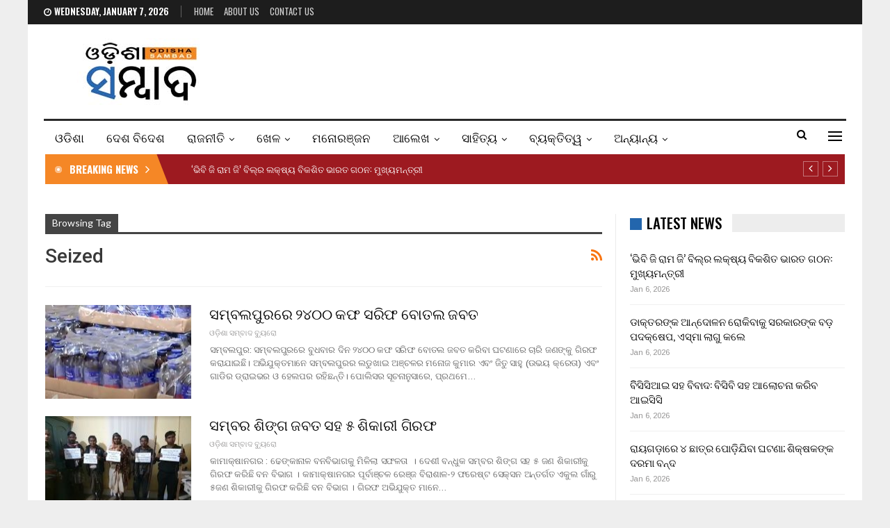

--- FILE ---
content_type: text/html; charset=UTF-8
request_url: https://odishasambad.in/tag/seized/
body_size: 19738
content:
	<!DOCTYPE html>
		<!--[if IE 8]>
	<html class="ie ie8" lang="en-US"> <![endif]-->
	<!--[if IE 9]>
	<html class="ie ie9" lang="en-US"> <![endif]-->
	<!--[if gt IE 9]><!-->
<html lang="en-US"> <!--<![endif]-->
	<head>
				<meta charset="UTF-8">
		<meta http-equiv="X-UA-Compatible" content="IE=edge">
		<meta name="viewport" content="width=device-width, initial-scale=1.0">
		<link rel="pingback" href="https://odishasambad.in/xmlrpc.php"/>

		<title>Seized &#8211; Odisha Sambad</title>
<meta name='robots' content='max-image-preview:large' />
	<style>img:is([sizes="auto" i], [sizes^="auto," i]) { contain-intrinsic-size: 3000px 1500px }</style>
	
<!-- Better Open Graph, Schema.org & Twitter Integration -->
<meta property="og:locale" content="en_us"/>
<meta property="og:site_name" content="Odisha Sambad"/>
<meta property="og:url" content="https://odishasambad.in/tag/seized/"/>
<meta property="og:title" content="Archives"/>
<meta property="og:description" content="Latest Odisha News"/>
<meta property="og:type" content="website"/>
<meta name="twitter:card" content="summary"/>
<meta name="twitter:url" content="https://odishasambad.in/tag/seized/"/>
<meta name="twitter:title" content="Archives"/>
<meta name="twitter:description" content="Latest Odisha News"/>
<!-- / Better Open Graph, Schema.org & Twitter Integration. -->
<link rel='dns-prefetch' href='//fonts.googleapis.com' />
<link rel="alternate" type="application/rss+xml" title="Odisha Sambad &raquo; Feed" href="https://odishasambad.in/feed/" />
<link rel="alternate" type="application/rss+xml" title="Odisha Sambad &raquo; Comments Feed" href="https://odishasambad.in/comments/feed/" />
<link rel="alternate" type="application/rss+xml" title="Odisha Sambad &raquo; Seized Tag Feed" href="https://odishasambad.in/tag/seized/feed/" />
<script type="text/javascript">
/* <![CDATA[ */
window._wpemojiSettings = {"baseUrl":"https:\/\/s.w.org\/images\/core\/emoji\/15.0.3\/72x72\/","ext":".png","svgUrl":"https:\/\/s.w.org\/images\/core\/emoji\/15.0.3\/svg\/","svgExt":".svg","source":{"concatemoji":"https:\/\/odishasambad.in\/wp-includes\/js\/wp-emoji-release.min.js?ver=6.7.1"}};
/*! This file is auto-generated */
!function(i,n){var o,s,e;function c(e){try{var t={supportTests:e,timestamp:(new Date).valueOf()};sessionStorage.setItem(o,JSON.stringify(t))}catch(e){}}function p(e,t,n){e.clearRect(0,0,e.canvas.width,e.canvas.height),e.fillText(t,0,0);var t=new Uint32Array(e.getImageData(0,0,e.canvas.width,e.canvas.height).data),r=(e.clearRect(0,0,e.canvas.width,e.canvas.height),e.fillText(n,0,0),new Uint32Array(e.getImageData(0,0,e.canvas.width,e.canvas.height).data));return t.every(function(e,t){return e===r[t]})}function u(e,t,n){switch(t){case"flag":return n(e,"\ud83c\udff3\ufe0f\u200d\u26a7\ufe0f","\ud83c\udff3\ufe0f\u200b\u26a7\ufe0f")?!1:!n(e,"\ud83c\uddfa\ud83c\uddf3","\ud83c\uddfa\u200b\ud83c\uddf3")&&!n(e,"\ud83c\udff4\udb40\udc67\udb40\udc62\udb40\udc65\udb40\udc6e\udb40\udc67\udb40\udc7f","\ud83c\udff4\u200b\udb40\udc67\u200b\udb40\udc62\u200b\udb40\udc65\u200b\udb40\udc6e\u200b\udb40\udc67\u200b\udb40\udc7f");case"emoji":return!n(e,"\ud83d\udc26\u200d\u2b1b","\ud83d\udc26\u200b\u2b1b")}return!1}function f(e,t,n){var r="undefined"!=typeof WorkerGlobalScope&&self instanceof WorkerGlobalScope?new OffscreenCanvas(300,150):i.createElement("canvas"),a=r.getContext("2d",{willReadFrequently:!0}),o=(a.textBaseline="top",a.font="600 32px Arial",{});return e.forEach(function(e){o[e]=t(a,e,n)}),o}function t(e){var t=i.createElement("script");t.src=e,t.defer=!0,i.head.appendChild(t)}"undefined"!=typeof Promise&&(o="wpEmojiSettingsSupports",s=["flag","emoji"],n.supports={everything:!0,everythingExceptFlag:!0},e=new Promise(function(e){i.addEventListener("DOMContentLoaded",e,{once:!0})}),new Promise(function(t){var n=function(){try{var e=JSON.parse(sessionStorage.getItem(o));if("object"==typeof e&&"number"==typeof e.timestamp&&(new Date).valueOf()<e.timestamp+604800&&"object"==typeof e.supportTests)return e.supportTests}catch(e){}return null}();if(!n){if("undefined"!=typeof Worker&&"undefined"!=typeof OffscreenCanvas&&"undefined"!=typeof URL&&URL.createObjectURL&&"undefined"!=typeof Blob)try{var e="postMessage("+f.toString()+"("+[JSON.stringify(s),u.toString(),p.toString()].join(",")+"));",r=new Blob([e],{type:"text/javascript"}),a=new Worker(URL.createObjectURL(r),{name:"wpTestEmojiSupports"});return void(a.onmessage=function(e){c(n=e.data),a.terminate(),t(n)})}catch(e){}c(n=f(s,u,p))}t(n)}).then(function(e){for(var t in e)n.supports[t]=e[t],n.supports.everything=n.supports.everything&&n.supports[t],"flag"!==t&&(n.supports.everythingExceptFlag=n.supports.everythingExceptFlag&&n.supports[t]);n.supports.everythingExceptFlag=n.supports.everythingExceptFlag&&!n.supports.flag,n.DOMReady=!1,n.readyCallback=function(){n.DOMReady=!0}}).then(function(){return e}).then(function(){var e;n.supports.everything||(n.readyCallback(),(e=n.source||{}).concatemoji?t(e.concatemoji):e.wpemoji&&e.twemoji&&(t(e.twemoji),t(e.wpemoji)))}))}((window,document),window._wpemojiSettings);
/* ]]> */
</script>
<style id='wp-emoji-styles-inline-css' type='text/css'>

	img.wp-smiley, img.emoji {
		display: inline !important;
		border: none !important;
		box-shadow: none !important;
		height: 1em !important;
		width: 1em !important;
		margin: 0 0.07em !important;
		vertical-align: -0.1em !important;
		background: none !important;
		padding: 0 !important;
	}
</style>
<link rel='stylesheet' id='wp-block-library-css' href='https://odishasambad.in/wp-includes/css/dist/block-library/style.min.css?ver=6.7.1' type='text/css' media='all' />
<style id='classic-theme-styles-inline-css' type='text/css'>
/*! This file is auto-generated */
.wp-block-button__link{color:#fff;background-color:#32373c;border-radius:9999px;box-shadow:none;text-decoration:none;padding:calc(.667em + 2px) calc(1.333em + 2px);font-size:1.125em}.wp-block-file__button{background:#32373c;color:#fff;text-decoration:none}
</style>
<style id='global-styles-inline-css' type='text/css'>
:root{--wp--preset--aspect-ratio--square: 1;--wp--preset--aspect-ratio--4-3: 4/3;--wp--preset--aspect-ratio--3-4: 3/4;--wp--preset--aspect-ratio--3-2: 3/2;--wp--preset--aspect-ratio--2-3: 2/3;--wp--preset--aspect-ratio--16-9: 16/9;--wp--preset--aspect-ratio--9-16: 9/16;--wp--preset--color--black: #000000;--wp--preset--color--cyan-bluish-gray: #abb8c3;--wp--preset--color--white: #ffffff;--wp--preset--color--pale-pink: #f78da7;--wp--preset--color--vivid-red: #cf2e2e;--wp--preset--color--luminous-vivid-orange: #ff6900;--wp--preset--color--luminous-vivid-amber: #fcb900;--wp--preset--color--light-green-cyan: #7bdcb5;--wp--preset--color--vivid-green-cyan: #00d084;--wp--preset--color--pale-cyan-blue: #8ed1fc;--wp--preset--color--vivid-cyan-blue: #0693e3;--wp--preset--color--vivid-purple: #9b51e0;--wp--preset--gradient--vivid-cyan-blue-to-vivid-purple: linear-gradient(135deg,rgba(6,147,227,1) 0%,rgb(155,81,224) 100%);--wp--preset--gradient--light-green-cyan-to-vivid-green-cyan: linear-gradient(135deg,rgb(122,220,180) 0%,rgb(0,208,130) 100%);--wp--preset--gradient--luminous-vivid-amber-to-luminous-vivid-orange: linear-gradient(135deg,rgba(252,185,0,1) 0%,rgba(255,105,0,1) 100%);--wp--preset--gradient--luminous-vivid-orange-to-vivid-red: linear-gradient(135deg,rgba(255,105,0,1) 0%,rgb(207,46,46) 100%);--wp--preset--gradient--very-light-gray-to-cyan-bluish-gray: linear-gradient(135deg,rgb(238,238,238) 0%,rgb(169,184,195) 100%);--wp--preset--gradient--cool-to-warm-spectrum: linear-gradient(135deg,rgb(74,234,220) 0%,rgb(151,120,209) 20%,rgb(207,42,186) 40%,rgb(238,44,130) 60%,rgb(251,105,98) 80%,rgb(254,248,76) 100%);--wp--preset--gradient--blush-light-purple: linear-gradient(135deg,rgb(255,206,236) 0%,rgb(152,150,240) 100%);--wp--preset--gradient--blush-bordeaux: linear-gradient(135deg,rgb(254,205,165) 0%,rgb(254,45,45) 50%,rgb(107,0,62) 100%);--wp--preset--gradient--luminous-dusk: linear-gradient(135deg,rgb(255,203,112) 0%,rgb(199,81,192) 50%,rgb(65,88,208) 100%);--wp--preset--gradient--pale-ocean: linear-gradient(135deg,rgb(255,245,203) 0%,rgb(182,227,212) 50%,rgb(51,167,181) 100%);--wp--preset--gradient--electric-grass: linear-gradient(135deg,rgb(202,248,128) 0%,rgb(113,206,126) 100%);--wp--preset--gradient--midnight: linear-gradient(135deg,rgb(2,3,129) 0%,rgb(40,116,252) 100%);--wp--preset--font-size--small: 13px;--wp--preset--font-size--medium: 20px;--wp--preset--font-size--large: 36px;--wp--preset--font-size--x-large: 42px;--wp--preset--spacing--20: 0.44rem;--wp--preset--spacing--30: 0.67rem;--wp--preset--spacing--40: 1rem;--wp--preset--spacing--50: 1.5rem;--wp--preset--spacing--60: 2.25rem;--wp--preset--spacing--70: 3.38rem;--wp--preset--spacing--80: 5.06rem;--wp--preset--shadow--natural: 6px 6px 9px rgba(0, 0, 0, 0.2);--wp--preset--shadow--deep: 12px 12px 50px rgba(0, 0, 0, 0.4);--wp--preset--shadow--sharp: 6px 6px 0px rgba(0, 0, 0, 0.2);--wp--preset--shadow--outlined: 6px 6px 0px -3px rgba(255, 255, 255, 1), 6px 6px rgba(0, 0, 0, 1);--wp--preset--shadow--crisp: 6px 6px 0px rgba(0, 0, 0, 1);}:where(.is-layout-flex){gap: 0.5em;}:where(.is-layout-grid){gap: 0.5em;}body .is-layout-flex{display: flex;}.is-layout-flex{flex-wrap: wrap;align-items: center;}.is-layout-flex > :is(*, div){margin: 0;}body .is-layout-grid{display: grid;}.is-layout-grid > :is(*, div){margin: 0;}:where(.wp-block-columns.is-layout-flex){gap: 2em;}:where(.wp-block-columns.is-layout-grid){gap: 2em;}:where(.wp-block-post-template.is-layout-flex){gap: 1.25em;}:where(.wp-block-post-template.is-layout-grid){gap: 1.25em;}.has-black-color{color: var(--wp--preset--color--black) !important;}.has-cyan-bluish-gray-color{color: var(--wp--preset--color--cyan-bluish-gray) !important;}.has-white-color{color: var(--wp--preset--color--white) !important;}.has-pale-pink-color{color: var(--wp--preset--color--pale-pink) !important;}.has-vivid-red-color{color: var(--wp--preset--color--vivid-red) !important;}.has-luminous-vivid-orange-color{color: var(--wp--preset--color--luminous-vivid-orange) !important;}.has-luminous-vivid-amber-color{color: var(--wp--preset--color--luminous-vivid-amber) !important;}.has-light-green-cyan-color{color: var(--wp--preset--color--light-green-cyan) !important;}.has-vivid-green-cyan-color{color: var(--wp--preset--color--vivid-green-cyan) !important;}.has-pale-cyan-blue-color{color: var(--wp--preset--color--pale-cyan-blue) !important;}.has-vivid-cyan-blue-color{color: var(--wp--preset--color--vivid-cyan-blue) !important;}.has-vivid-purple-color{color: var(--wp--preset--color--vivid-purple) !important;}.has-black-background-color{background-color: var(--wp--preset--color--black) !important;}.has-cyan-bluish-gray-background-color{background-color: var(--wp--preset--color--cyan-bluish-gray) !important;}.has-white-background-color{background-color: var(--wp--preset--color--white) !important;}.has-pale-pink-background-color{background-color: var(--wp--preset--color--pale-pink) !important;}.has-vivid-red-background-color{background-color: var(--wp--preset--color--vivid-red) !important;}.has-luminous-vivid-orange-background-color{background-color: var(--wp--preset--color--luminous-vivid-orange) !important;}.has-luminous-vivid-amber-background-color{background-color: var(--wp--preset--color--luminous-vivid-amber) !important;}.has-light-green-cyan-background-color{background-color: var(--wp--preset--color--light-green-cyan) !important;}.has-vivid-green-cyan-background-color{background-color: var(--wp--preset--color--vivid-green-cyan) !important;}.has-pale-cyan-blue-background-color{background-color: var(--wp--preset--color--pale-cyan-blue) !important;}.has-vivid-cyan-blue-background-color{background-color: var(--wp--preset--color--vivid-cyan-blue) !important;}.has-vivid-purple-background-color{background-color: var(--wp--preset--color--vivid-purple) !important;}.has-black-border-color{border-color: var(--wp--preset--color--black) !important;}.has-cyan-bluish-gray-border-color{border-color: var(--wp--preset--color--cyan-bluish-gray) !important;}.has-white-border-color{border-color: var(--wp--preset--color--white) !important;}.has-pale-pink-border-color{border-color: var(--wp--preset--color--pale-pink) !important;}.has-vivid-red-border-color{border-color: var(--wp--preset--color--vivid-red) !important;}.has-luminous-vivid-orange-border-color{border-color: var(--wp--preset--color--luminous-vivid-orange) !important;}.has-luminous-vivid-amber-border-color{border-color: var(--wp--preset--color--luminous-vivid-amber) !important;}.has-light-green-cyan-border-color{border-color: var(--wp--preset--color--light-green-cyan) !important;}.has-vivid-green-cyan-border-color{border-color: var(--wp--preset--color--vivid-green-cyan) !important;}.has-pale-cyan-blue-border-color{border-color: var(--wp--preset--color--pale-cyan-blue) !important;}.has-vivid-cyan-blue-border-color{border-color: var(--wp--preset--color--vivid-cyan-blue) !important;}.has-vivid-purple-border-color{border-color: var(--wp--preset--color--vivid-purple) !important;}.has-vivid-cyan-blue-to-vivid-purple-gradient-background{background: var(--wp--preset--gradient--vivid-cyan-blue-to-vivid-purple) !important;}.has-light-green-cyan-to-vivid-green-cyan-gradient-background{background: var(--wp--preset--gradient--light-green-cyan-to-vivid-green-cyan) !important;}.has-luminous-vivid-amber-to-luminous-vivid-orange-gradient-background{background: var(--wp--preset--gradient--luminous-vivid-amber-to-luminous-vivid-orange) !important;}.has-luminous-vivid-orange-to-vivid-red-gradient-background{background: var(--wp--preset--gradient--luminous-vivid-orange-to-vivid-red) !important;}.has-very-light-gray-to-cyan-bluish-gray-gradient-background{background: var(--wp--preset--gradient--very-light-gray-to-cyan-bluish-gray) !important;}.has-cool-to-warm-spectrum-gradient-background{background: var(--wp--preset--gradient--cool-to-warm-spectrum) !important;}.has-blush-light-purple-gradient-background{background: var(--wp--preset--gradient--blush-light-purple) !important;}.has-blush-bordeaux-gradient-background{background: var(--wp--preset--gradient--blush-bordeaux) !important;}.has-luminous-dusk-gradient-background{background: var(--wp--preset--gradient--luminous-dusk) !important;}.has-pale-ocean-gradient-background{background: var(--wp--preset--gradient--pale-ocean) !important;}.has-electric-grass-gradient-background{background: var(--wp--preset--gradient--electric-grass) !important;}.has-midnight-gradient-background{background: var(--wp--preset--gradient--midnight) !important;}.has-small-font-size{font-size: var(--wp--preset--font-size--small) !important;}.has-medium-font-size{font-size: var(--wp--preset--font-size--medium) !important;}.has-large-font-size{font-size: var(--wp--preset--font-size--large) !important;}.has-x-large-font-size{font-size: var(--wp--preset--font-size--x-large) !important;}
:where(.wp-block-post-template.is-layout-flex){gap: 1.25em;}:where(.wp-block-post-template.is-layout-grid){gap: 1.25em;}
:where(.wp-block-columns.is-layout-flex){gap: 2em;}:where(.wp-block-columns.is-layout-grid){gap: 2em;}
:root :where(.wp-block-pullquote){font-size: 1.5em;line-height: 1.6;}
</style>
<link rel='stylesheet' id='better-framework-main-fonts-css' href='https://fonts.googleapis.com/css?family=Arimo:400%7COswald:500,700,400,600%7CRoboto:400,500,400italic%7CLato:400&#038;display=swap' type='text/css' media='all' />
<script type="text/javascript" src="https://odishasambad.in/wp-includes/js/jquery/jquery.min.js?ver=3.7.1" id="jquery-core-js" defer></script>
<script type="text/javascript" src="https://odishasambad.in/wp-includes/js/jquery/jquery-migrate.min.js?ver=3.4.1" id="jquery-migrate-js" defer></script>
<!--[if lt IE 9]>
<script type="text/javascript" src="https://odishasambad.in/wp-content/themes/publisher/includes/libs/better-framework/assets/js/html5shiv.min.js?ver=3.15.0" id="bf-html5shiv-js"></script>
<![endif]-->
<!--[if lt IE 9]>
<script type="text/javascript" src="https://odishasambad.in/wp-content/themes/publisher/includes/libs/better-framework/assets/js/respond.min.js?ver=3.15.0" id="bf-respond-js"></script>
<![endif]-->
<link rel="https://api.w.org/" href="https://odishasambad.in/wp-json/" /><link rel="alternate" title="JSON" type="application/json" href="https://odishasambad.in/wp-json/wp/v2/tags/348" /><link rel="EditURI" type="application/rsd+xml" title="RSD" href="https://odishasambad.in/xmlrpc.php?rsd" />
<meta name="generator" content="WordPress 6.7.1" />
<!-- Global site tag (gtag.js) - Google Analytics -->
<script async src="https://www.googletagmanager.com/gtag/js?id=UA-121238287-1"></script>
<script>
  window.dataLayer = window.dataLayer || [];
  function gtag(){dataLayer.push(arguments);}
  gtag('js', new Date());

  gtag('config', 'UA-121238287-1');
</script>
<!-- afp header code starts here -->
<script type="text/javascript"> var adgh_p1="4868"; var adgh_p2=""; var adgh_p3="0";var adgHdSc=document.createElement("script"); document.head.appendChild(adgHdSc); adgHdSc.async=true; var adgHscParam="p1="+adgh_p1+"&p2="+adgh_p2+"&p3="+adgh_p3; adgHdSc.id="adg_pixel_header_script";adgHdSc.src="//adgebra.co.in/afph/afph.js?"+adgHscParam; </script>
<!-- afp header code ends here -->
<meta property="fb:pages" content="154028801335485" />
<!-- Begin comScore Tag -->
<script>
  var _comscore = _comscore || [];
  _comscore.push({ c1: "2", c2: "35902141" });
  (function() {
    var s = document.createElement("script"), el = document.getElementsByTagName("script")[0]; s.async = true;
    s.src = "https://sb.scorecardresearch.com/cs/35902141/beacon.js";
    el.parentNode.insertBefore(s, el);
  })();
</script>
<noscript>
  <img src="https://sb.scorecardresearch.com/p?c1=2&c2=35902141&cv=3.6.0&cj=1">
</noscript>
<!-- End comScore Tag -->
<script type="text/javascript">
  window._taboola = window._taboola || [];
  _taboola.push({article:'auto'});
  !function (e, f, u, i) {
    if (!document.getElementById(i)){
      e.async = 1;
      e.src = u;
      e.id = i;
      f.parentNode.insertBefore(e, f);
    }
  }(document.createElement('script'),
  document.getElementsByTagName('script')[0],
  '//cdn.taboola.com/libtrc/thefrontiermedia-odishasambad/loader.js',
  'tb_loader_script');
  if(window.performance && typeof window.performance.mark == 'function')
    {window.performance.mark('tbl_ic');}
</script>			<link rel="shortcut icon" href="https://odishasambad.in/wp-content/uploads/2022/04/os_favicon.jpg"><meta name="generator" content="Powered by WPBakery Page Builder - drag and drop page builder for WordPress."/>
<script type="application/ld+json">{
    "@context": "http://schema.org/",
    "@type": "Organization",
    "@id": "#organization",
    "logo": {
        "@type": "ImageObject",
        "url": "https://odishasambad.in/wp-content/uploads/2022/03/logomobileretina.jpg"
    },
    "url": "https://odishasambad.in/",
    "name": "Odisha Sambad",
    "description": "Latest Odisha News"
}</script>
<script type="application/ld+json">{
    "@context": "http://schema.org/",
    "@type": "WebSite",
    "name": "Odisha Sambad",
    "alternateName": "Latest Odisha News",
    "url": "https://odishasambad.in/"
}</script>
<link data-minify="1" rel='stylesheet' id='bf-minifed-css-1' href='https://odishasambad.in/wp-content/cache/min/1/wp-content/bs-booster-cache/bc4aec0f326755f330479a181b8c900f.css?ver=1743434224' type='text/css' media='all' />
<link data-minify="1" rel='stylesheet' id='7.11.0-1767745827' href='https://odishasambad.in/wp-content/cache/min/1/wp-content/bs-booster-cache/31df59bf1ada28cb250e61e8bff3dec2.css?ver=1767745828' type='text/css' media='all' />
<noscript><style> .wpb_animate_when_almost_visible { opacity: 1; }</style></noscript>	</head>

<body class="archive tag tag-seized tag-348 bs-theme bs-publisher bs-publisher-news-board active-light-box ltr close-rh page-layout-2-col page-layout-2-col-right boxed active-sticky-sidebar main-menu-sticky-smart main-menu-boxed active-ajax-search  wpb-js-composer js-comp-ver-6.7.0 vc_responsive bs-ll-a" dir="ltr">
<div class="off-canvas-overlay"></div>
<div class="off-canvas-container left skin-white">
	<div class="off-canvas-inner">
		<span class="canvas-close"><i></i></span>
					<div class="off-canvas-header">
									<div class="logo">

						<a href="https://odishasambad.in/">
							<img src="https://odishasambad.in/wp-content/uploads/2022/03/logomobileretina-1.jpg"
							     alt="Odisha Sambad">
						</a>
					</div>
									<div class="site-description">Latest Odisha News</div>
			</div>
						<div class="off-canvas-search">
				<form role="search" method="get" action="https://odishasambad.in">
					<input type="text" name="s" value=""
					       placeholder="Search...">
					<i class="fa fa-search"></i>
				</form>
			</div>
						<div class="off-canvas-menu">
				<div class="off-canvas-menu-fallback"></div>
			</div>
						<div class="off_canvas_footer">
				<div class="off_canvas_footer-info entry-content">
									</div>
			</div>
				</div>
</div>
		<div class="main-wrap content-main-wrap">
			<header id="header" class="site-header header-style-2 boxed" itemscope="itemscope" itemtype="https://schema.org/WPHeader">

		<section class="topbar topbar-style-1 hidden-xs hidden-xs">
	<div class="content-wrap">
		<div class="container">
			<div class="topbar-inner clearfix">

				
				<div class="section-menu">
						<div id="menu-top" class="menu top-menu-wrapper" role="navigation" itemscope="itemscope" itemtype="https://schema.org/SiteNavigationElement">
		<nav class="top-menu-container">

			<ul id="top-navigation" class="top-menu menu clearfix bsm-pure">
									<li id="topbar-date" class="menu-item menu-item-date">
					<span
						class="topbar-date">Wednesday, January 7, 2026</span>
					</li>
					<li id="menu-item-224969" class="menu-item menu-item-type-custom menu-item-object-custom menu-item-home better-anim-fade menu-item-224969"><a href="https://odishasambad.in/">Home</a></li>
<li id="menu-item-379893" class="menu-item menu-item-type-post_type menu-item-object-page better-anim-fade menu-item-379893"><a href="https://odishasambad.in/about-us/">About Us</a></li>
<li id="menu-item-224967" class="menu-item menu-item-type-post_type menu-item-object-page better-anim-fade menu-item-224967"><a href="https://odishasambad.in/contact-us/">Contact Us</a></li>
			</ul>

		</nav>
	</div>
				</div>
			</div>
		</div>
	</div>
</section>
		<div class="header-inner">
			<div class="content-wrap">
				<div class="container">
					<div class="row">
						<div class="row-height">
							<div class="logo-col col-xs-12">
								<div class="col-inside">
									<div id="site-branding" class="site-branding">
	<p  id="site-title" class="logo h1 img-logo">
	<a href="https://odishasambad.in/" itemprop="url" rel="home">
					<img id="site-logo" src="https://odishasambad.in/wp-content/uploads/2022/03/logomobileretina.jpg"
			     alt="Publisher"  data-bsrjs="https://odishasambad.in/wp-content/uploads/2022/03/logomobileretina.jpg"  />

			<span class="site-title">Publisher - Latest Odisha News</span>
				</a>
</p>
</div><!-- .site-branding -->
								</div>
							</div>
													</div>
					</div>
				</div>
			</div>
		</div>

		<div id="menu-main" class="menu main-menu-wrapper show-search-item show-off-canvas menu-actions-btn-width-2" role="navigation" itemscope="itemscope" itemtype="https://schema.org/SiteNavigationElement">
	<div class="main-menu-inner">
		<div class="content-wrap">
			<div class="container">

				<nav class="main-menu-container">
					<ul id="main-navigation" class="main-menu menu bsm-pure clearfix">
						<li id="menu-item-887" class="menu-item menu-item-type-taxonomy menu-item-object-category menu-term-2 better-anim-fade menu-item-887"><a href="https://odishasambad.in/category/odisha/">ଓଡିଶା</a></li>
<li id="menu-item-893" class="menu-item menu-item-type-taxonomy menu-item-object-category menu-term-9 better-anim-fade menu-item-893"><a href="https://odishasambad.in/category/desh-videsh/">ଦେଶ ବିଦେଶ</a></li>
<li id="menu-item-17021" class="menu-item menu-item-type-taxonomy menu-item-object-category menu-item-has-children menu-term-169 better-anim-fade menu-item-17021"><a href="https://odishasambad.in/category/rajaniti/">ରାଜନୀତି</a>
<ul class="sub-menu">
	<li id="menu-item-21540" class="menu-item menu-item-type-taxonomy menu-item-object-category menu-item-has-children menu-term-631 better-anim-fade menu-item-21540"><a href="https://odishasambad.in/category/rajaniti/election-2019/">ଜନାଦେଶ ୨୦୧୯</a>
	<ul class="sub-menu">
		<li id="menu-item-21542" class="menu-item menu-item-type-taxonomy menu-item-object-category menu-term-632 better-anim-fade menu-item-21542"><a href="https://odishasambad.in/category/rajaniti/election-2019/loksabha-odisha/">ଲୋକସଭା (ଓଡ଼ିଶା)</a></li>
		<li id="menu-item-21541" class="menu-item menu-item-type-taxonomy menu-item-object-category menu-term-633 better-anim-fade menu-item-21541"><a href="https://odishasambad.in/category/rajaniti/election-2019/vidhansabha-odisha/">ବିଧାନସଭା (ଓଡ଼ିଶା)</a></li>
	</ul>
</li>
</ul>
</li>
<li id="menu-item-888" class="menu-item menu-item-type-taxonomy menu-item-object-category menu-item-has-children menu-term-3 better-anim-fade menu-item-888"><a href="https://odishasambad.in/category/khela/">ଖେଳ</a>
<ul class="sub-menu">
	<li id="menu-item-393122" class="menu-item menu-item-type-custom menu-item-object-custom better-anim-fade menu-item-393122"><a href="https://odishasambad.in/category/olympics/">ଅଲିମ୍ପିକସ୍</a></li>
</ul>
</li>
<li id="menu-item-886" class="menu-item menu-item-type-taxonomy menu-item-object-category menu-term-5 better-anim-fade menu-item-886"><a href="https://odishasambad.in/category/manoranjan/">ମନୋରଞ୍ଜନ</a></li>
<li id="menu-item-885" class="menu-item menu-item-type-taxonomy menu-item-object-category menu-item-has-children menu-term-6 better-anim-fade menu-item-885"><a href="https://odishasambad.in/category/alekha/">ଆଲେଖ</a>
<ul class="sub-menu">
	<li id="menu-item-35658" class="menu-item menu-item-type-taxonomy menu-item-object-category menu-term-2102 better-anim-fade menu-item-35658"><a href="https://odishasambad.in/category/alekha/gandhi-katha/">ଗାନ୍ଧୀ ଗାଥା</a></li>
	<li id="menu-item-35208" class="menu-item menu-item-type-taxonomy menu-item-object-category menu-term-2051 better-anim-fade menu-item-35208"><a href="https://odishasambad.in/category/alekha/akada-eka-desha/">ଏକଦା ଏକ ଦେଶ</a></li>
	<li id="menu-item-23749" class="menu-item menu-item-type-taxonomy menu-item-object-category menu-term-845 better-anim-fade menu-item-23749"><a href="https://odishasambad.in/category/alekha/mishra-raga/">ମିଶ୍ରରାଗ</a></li>
	<li id="menu-item-21428" class="menu-item menu-item-type-taxonomy menu-item-object-category menu-term-621 better-anim-fade menu-item-21428"><a href="https://odishasambad.in/category/alekha/politics-folitics/">ପଲିଟିକସ ଫଲିଟିକସ</a></li>
	<li id="menu-item-35209" class="menu-item menu-item-type-taxonomy menu-item-object-category menu-term-1909 better-anim-fade menu-item-35209"><a href="https://odishasambad.in/category/alekha/gita-pachhara-gapa/">ଗୀତ ପଛର ଗପ</a></li>
	<li id="menu-item-35210" class="menu-item menu-item-type-taxonomy menu-item-object-category menu-term-1950 better-anim-fade menu-item-35210"><a href="https://odishasambad.in/category/alekha/samaya-ra-swara/">ସମୟର ସ୍ୱର</a></li>
	<li id="menu-item-21786" class="menu-item menu-item-type-taxonomy menu-item-object-category menu-term-661 better-anim-fade menu-item-21786"><a href="https://odishasambad.in/category/kathatie-kahun/">କଥାଟିଏ କହୁଁ</a></li>
	<li id="menu-item-21429" class="menu-item menu-item-type-taxonomy menu-item-object-category menu-term-478 better-anim-fade menu-item-21429"><a href="https://odishasambad.in/category/alekha/jaba-kacha/">ଯବକାଚ</a></li>
	<li id="menu-item-153350" class="menu-item menu-item-type-taxonomy menu-item-object-category menu-term-21077 better-anim-fade menu-item-153350"><a href="https://odishasambad.in/category/alekha/chhaya-lipi/">ଛାୟାଲିପି</a></li>
</ul>
</li>
<li id="menu-item-17019" class="menu-item menu-item-type-taxonomy menu-item-object-category menu-item-has-children menu-term-134 better-anim-fade menu-item-17019"><a href="https://odishasambad.in/category/sahitya/">ସାହିତ୍ୟ</a>
<ul class="sub-menu">
	<li id="menu-item-35880" class="menu-item menu-item-type-taxonomy menu-item-object-category menu-item-has-children menu-term-2122 better-anim-fade menu-item-35880"><a href="https://odishasambad.in/category/sahitya/dharabahika-upanyash/">ଧାରାବାହିକ ଉପନ୍ୟାସ</a>
	<ul class="sub-menu">
		<li id="menu-item-35881" class="menu-item menu-item-type-taxonomy menu-item-object-category menu-term-2123 better-anim-fade menu-item-35881"><a href="https://odishasambad.in/category/kukura-kahani-mrunal/">କୁକୁର କାହାଣୀ : ମୃଣାଳ</a></li>
	</ul>
</li>
	<li id="menu-item-17216" class="menu-item menu-item-type-taxonomy menu-item-object-category menu-term-191 better-anim-fade menu-item-17216"><a href="https://odishasambad.in/category/sahitya/kabita/">କବିତା</a></li>
	<li id="menu-item-17217" class="menu-item menu-item-type-taxonomy menu-item-object-category menu-term-171 better-anim-fade menu-item-17217"><a href="https://odishasambad.in/category/sahitya/galpa/">ଗଳ୍ପ</a></li>
	<li id="menu-item-17218" class="menu-item menu-item-type-taxonomy menu-item-object-category menu-term-192 better-anim-fade menu-item-17218"><a href="https://odishasambad.in/category/sahitya/alapa/">ଆଳାପ</a></li>
	<li id="menu-item-24737" class="menu-item menu-item-type-taxonomy menu-item-object-category menu-term-956 better-anim-fade menu-item-24737"><a href="https://odishasambad.in/category/sahitya/gadya/">ଗଦ୍ୟ</a></li>
	<li id="menu-item-22102" class="menu-item menu-item-type-taxonomy menu-item-object-category menu-term-698 better-anim-fade menu-item-22102"><a href="https://odishasambad.in/category/sahitya/bhala-lagithiba-bahi/">ଭଲଲାଗିଥିବା ବହି</a></li>
	<li id="menu-item-17222" class="menu-item menu-item-type-taxonomy menu-item-object-category menu-term-194 better-anim-fade menu-item-17222"><a href="https://odishasambad.in/category/sahitya/nabapratibha/">ନବପ୍ରତିଭା</a></li>
	<li id="menu-item-24287" class="menu-item menu-item-type-taxonomy menu-item-object-category menu-term-906 better-anim-fade menu-item-24287"><a href="https://odishasambad.in/category/sahitya/samrutilipi/">ସ୍ମୃତିଲିପି</a></li>
	<li id="menu-item-17223" class="menu-item menu-item-type-taxonomy menu-item-object-category menu-term-193 better-anim-fade menu-item-17223"><a href="https://odishasambad.in/category/sahitya/sahitya-sambad/">ସାହିତ୍ୟ ସମ୍ବାଦ</a></li>
</ul>
</li>
<li id="menu-item-19060" class="menu-item menu-item-type-taxonomy menu-item-object-category menu-item-has-children menu-term-378 better-anim-fade menu-item-19060"><a href="https://odishasambad.in/category/byaktitwa/">ବ୍ୟକ୍ତିତ୍ୱ</a>
<ul class="sub-menu">
	<li id="menu-item-19091" class="menu-item menu-item-type-taxonomy menu-item-object-category menu-term-382 better-anim-fade menu-item-19091"><a href="https://odishasambad.in/category/byaktitwa/rajaneta/">ରାଜନେତା</a></li>
	<li id="menu-item-19092" class="menu-item menu-item-type-taxonomy menu-item-object-category menu-term-381 better-anim-fade menu-item-19092"><a href="https://odishasambad.in/category/byaktitwa/samajasebi/">ସମାଜସେବୀ</a></li>
	<li id="menu-item-19095" class="menu-item menu-item-type-taxonomy menu-item-object-category menu-term-383 better-anim-fade menu-item-19095"><a href="https://odishasambad.in/category/byaktitwa/lekhaka/">ଲେଖକ</a></li>
</ul>
</li>
<li id="menu-item-2769" class="menu-item menu-item-type-taxonomy menu-item-object-category menu-item-has-children menu-term-28 better-anim-fade menu-item-2769"><a href="https://odishasambad.in/category/anyanya/">ଅନ୍ୟାନ୍ୟ</a>
<ul class="sub-menu">
	<li id="menu-item-2770" class="menu-item menu-item-type-taxonomy menu-item-object-category menu-term-27 better-anim-fade menu-item-2770"><a href="https://odishasambad.in/category/anyanya/kala-sanskruti/">କଳା ସଂସ୍କୃତି</a></li>
	<li id="menu-item-2771" class="menu-item menu-item-type-taxonomy menu-item-object-category menu-item-has-children menu-term-26 better-anim-fade menu-item-2771"><a href="https://odishasambad.in/category/anyanya/dharma-o-parampara/">ଧର୍ମ ଓ ପରମ୍ପରା</a>
	<ul class="sub-menu">
		<li id="menu-item-23880" class="menu-item menu-item-type-taxonomy menu-item-object-category menu-term-856 better-anim-fade menu-item-23880"><a href="https://odishasambad.in/category/anyanya/dharma-o-parampara/ratha-patha-jagannath/">ରଥ ପଥ ଜଗନ୍ନାଥ</a></li>
	</ul>
</li>
	<li id="menu-item-2764" class="menu-item menu-item-type-taxonomy menu-item-object-category menu-item-has-children menu-term-4 better-anim-fade menu-item-2764"><a href="https://odishasambad.in/category/jeevansaili/">ଜୀବନଶୈଳୀ</a>
	<ul class="sub-menu">
		<li id="menu-item-2767" class="menu-item menu-item-type-taxonomy menu-item-object-category menu-term-11 better-anim-fade menu-item-2767"><a href="https://odishasambad.in/category/jeevansaili/swasthya/">ସ୍ୱାସ୍ଥ୍ୟ</a></li>
		<li id="menu-item-22138" class="menu-item menu-item-type-taxonomy menu-item-object-category menu-term-709 better-anim-fade menu-item-22138"><a href="https://odishasambad.in/category/randhabadha/">ରନ୍ଧାବଢ଼ା</a></li>
		<li id="menu-item-2766" class="menu-item menu-item-type-taxonomy menu-item-object-category menu-term-10 better-anim-fade menu-item-2766"><a href="https://odishasambad.in/category/jeevansaili/fashion/">ଫ୍ୟାସନ</a></li>
	</ul>
</li>
	<li id="menu-item-21678" class="menu-item menu-item-type-taxonomy menu-item-object-category menu-term-642 better-anim-fade menu-item-21678"><a href="https://odishasambad.in/category/anyanya/rahasya/">ରହସ୍ୟ</a></li>
	<li id="menu-item-21722" class="menu-item menu-item-type-taxonomy menu-item-object-category menu-term-647 better-anim-fade menu-item-21722"><a href="https://odishasambad.in/category/photo-speaks/">କଥାକୁହା ଫଟୋ</a></li>
	<li id="menu-item-2768" class="menu-item menu-item-type-taxonomy menu-item-object-category menu-term-24 better-anim-fade menu-item-2768"><a href="https://odishasambad.in/category/anyanya/paryatan/">ପର୍ଯ୍ୟଟନ</a></li>
	<li id="menu-item-892" class="menu-item menu-item-type-taxonomy menu-item-object-category menu-term-8 better-anim-fade menu-item-892"><a href="https://odishasambad.in/category/banijya/">ବାଣିଜ୍ୟ</a></li>
	<li id="menu-item-17022" class="menu-item menu-item-type-taxonomy menu-item-object-category menu-term-170 better-anim-fade menu-item-17022"><a href="https://odishasambad.in/category/aparadha/">ଅପରାଧ</a></li>
	<li id="menu-item-21721" class="menu-item menu-item-type-taxonomy menu-item-object-category menu-term-646 better-anim-fade menu-item-21721"><a href="https://odishasambad.in/category/panipaga/">ପାଣିପାଗ</a></li>
</ul>
</li>
					</ul><!-- #main-navigation -->
											<div class="menu-action-buttons width-2">
															<div class="off-canvas-menu-icon-container off-icon-left">
									<div class="off-canvas-menu-icon">
										<div class="off-canvas-menu-icon-el"></div>
									</div>
								</div>
																<div class="search-container close">
									<span class="search-handler"><i class="fa fa-search"></i></span>

									<div class="search-box clearfix">
										<form role="search" method="get" class="search-form clearfix" action="https://odishasambad.in">
	<input type="search" class="search-field"
	       placeholder="Search..."
	       value="" name="s"
	       title="Search for:"
	       autocomplete="off">
	<input type="submit" class="search-submit" value="Search">
</form><!-- .search-form -->
									</div>
								</div>
														</div>
										</nav><!-- .main-menu-container -->

			</div>
		</div>
	</div>
</div><!-- .menu -->
	</header><!-- .header -->
	<div class="rh-header clearfix light deferred-block-exclude">
		<div class="rh-container clearfix">

			<div class="menu-container close">
				<span class="menu-handler"><span class="lines"></span></span>
			</div><!-- .menu-container -->

			<div class="logo-container rh-img-logo">
				<a href="https://odishasambad.in/" itemprop="url" rel="home">
											<img src="https://odishasambad.in/wp-content/uploads/2022/03/logomobileretina.jpg"
						     alt="Odisha Sambad"  data-bsrjs="https://odishasambad.in/wp-content/uploads/2022/03/logomobileretina.jpg"  />				</a>
			</div><!-- .logo-container -->
		</div><!-- .rh-container -->
	</div><!-- .rh-header -->
<div class='bs-injection bs-injection-after_header bs-injection-2-col bs-vc-content'><div class="row vc_row wpb_row vc_row-fluid"><div class="bs-vc-wrapper"><div class="wpb_column bs-vc-column vc_column_container vc_col-sm-12"><div class="bs-vc-wrapper wpb_wrapper">
<style>
.bscb-45172.bscb-45172 .section-heading.sh-t5 .bs-pretty-tabs-container .bs-pretty-tabs-elements,.bscb-45172.bscb-45172 .section-heading.sh-t7 .bs-pretty-tabs-container .bs-pretty-tabs-elements,.bscb-45172.bscb-45172 .section-heading.sh-t7 > a > .h-text,.bscb-45172.bscb-45172 .section-heading.sh-t7 > .h-text{background-color:#9d1a20}.bscb-45172.bscb-45172 .section-heading.sh-t7.sh-s1 > .h-text,.section-heading.sh-t7.sh-s1 > .h-text{color:#000000}

</style>
	<div id="newsticker-202253710" class="better-newsticker  bscb-45172  vc_custom_1606148687770 bs-light-scheme have_bg"
	     data-speed="15000">
		<p class="heading ">BREAKING NEWS</p>
		<ul class="news-list">
								<li>
						<a class="limit-line" href="https://odishasambad.in/odisha-cm-majhi-on-vb-g-ram-g-act/">
							‘ଭିବି ଜି ରାମ ଜି’ ବିଲ୍‌ର ଲକ୍ଷ୍ୟ ବିକଶିତ ଭାରତ ଗଠନ: ମୁଖ୍ୟମନ୍ତ୍ରୀ						</a>
					</li>
										<li>
						<a class="limit-line" href="https://odishasambad.in/odisha-govt-invokes-esma-to-ban-strike-by-doctors-medical-staff-for-6-months/">
							ଡାକ୍ତରଙ୍କ ଆନ୍ଦୋଳନ ରୋକିବାକୁ ସରକାରଙ୍କ ବଡ଼ ପଦକ୍ଷେପ, ଏସ୍‌ମା ଲାଗୁ କଲେ						</a>
					</li>
										<li>
						<a class="limit-line" href="https://odishasambad.in/icc-to-meet-bcb-over-t20-world-cup-schedule-dispute/">
							ବିିସିସିଆଇ ସହ ବିବାଦ: ବିସିବି ସହ ଆଲୋଚନା କରିବ ଆଇସିସି						</a>
					</li>
										<li>
						<a class="limit-line" href="https://odishasambad.in/odisha-govt-issues-notice-halts-teachers-salary-after-4-students-sustain-burns-in-rayagada-school/">
							ରାୟଗଡ଼ାରେ ୪ ଛାତ୍ର ପୋଡ଼ିଯିବା ଘଟଣା; ଶିକ୍ଷକଙ୍କ ଦରମା ବନ୍ଦ						</a>
					</li>
										<li>
						<a class="limit-line" href="https://odishasambad.in/kohli-quit-instead-of-fixing-his-flaws/">
							ଚର୍ଚ୍ଚାର କାରଣ ସାଜିଛି କୋହଲିଙ୍କୁ ନେଇ ମଂଜ୍ରେକରଙ୍କ ବୟାନ						</a>
					</li>
										<li>
						<a class="limit-line" href="https://odishasambad.in/it-companies-to-operate-from-baramunda-bus-terminal-in-bhubaneswar-odisha-minister/">
							ବରମୁଣ୍ଡା ବସ୍ ଟର୍ମିନାଲରୁ ପରିଚାଳିତ ହେବ ଆଇଟି କମ୍ପାନୀ: ମନ୍ତ୍ରୀ						</a>
					</li>
										<li>
						<a class="limit-line" href="https://odishasambad.in/no-insurance-no-pucc-fastag-recharge-blocked-from-feb-1/">
							ଆସିଲା ନୂଆ ନିୟମ, ବୀମା ଓ PUCC ନଥିଲେ ହେବନି FASTag ରିଚାର୍ଜ						</a>
					</li>
										<li>
						<a class="limit-line" href="https://odishasambad.in/gujarat-won-by-233-runs/">
							ବିଜୟ ହଜାରେ ଟ୍ରଫି: ଗୁଜରାଟ ନିକଟରୁ ଶୋଚନୀୟ ଭାବେ ହାରିଲା ଓଡିଶା						</a>
					</li>
										<li>
						<a class="limit-line" href="https://odishasambad.in/odisha-information-commission-orders-police-probe-into-alleged-bribe-demand-by-rti-applicant/">
							ଆରଟିଆଇ ଆବେଦନକାରୀଙ୍କ ଲାଞ୍ଚ ଦାବି ଅଭିଯୋଗ; ପୋଲିସ ତଦନ୍ତ ପାଇଁ ଓଡିଶା ସୂଚନା କମିଶନଙ୍କ ନିର୍ଦ୍ଦେଶ						</a>
					</li>
										<li>
						<a class="limit-line" href="https://odishasambad.in/odisha-govt-announces-strict-anti-pollution-measures-for-bhubaneswar-cuttack/">
							ପ୍ରଦୂଷଣ ପାଇଁ ଟ୍ୱିନସିଟିରେ କଟକଣା; ସନ୍ଧ୍ୟା ୬ରୁ ନିର୍ମାଣ କାମ ବନ୍ଦ						</a>
					</li>
							</ul>
	</div>
</div></div></div></div>
<style type="text/css" data-type="vc_shortcodes-custom-css">.vc_custom_1606148687770{margin-right: 0px !important;margin-left: 0px !important;background-color: #9d1a20 !important;}</style></div><div class="content-wrap">
		<main id="content" class="content-container">

		<div class="container layout-2-col layout-2-col-1 layout-right-sidebar">
			<div class="row main-section">
										<div class="col-sm-8 content-column">
							<section class="archive-title tag-title with-action">
	<div class="pre-title"><span>Browsing Tag</span></div>

	<div class="actions-container">
		<a class="rss-link" href="https://odishasambad.in/tag/seized/feed/"><i class="fa fa-rss"></i></a>
	</div>

	<h1 class="page-heading"><span class="h-title">Seized</span></h1>

	</section>
	<div class="listing listing-blog listing-blog-1 clearfix  columns-1">
		<article class="post-401315 type-post format-standard has-post-thumbnail   listing-item listing-item-blog  listing-item-blog-1 main-term-170 bsw-12 ">
		<div class="item-inner clearfix">
							<div class="featured clearfix">
										<a  title="ସମ୍ବଲପୁରରେ ୨୪୦୦ କଫ ସରିଫ ବୋତଲ ଜବତ" data-src="https://odishasambad.in/wp-content/uploads/2024/08/NEW-Cough-Syrup-1-1-210x136.jpg" data-bs-srcset="{&quot;baseurl&quot;:&quot;https:\/\/odishasambad.in\/wp-content\/uploads\/2024\/08\/&quot;,&quot;sizes&quot;:{&quot;86&quot;:&quot;NEW-Cough-Syrup-1-1-86x64.jpg&quot;,&quot;210&quot;:&quot;NEW-Cough-Syrup-1-1-210x136.jpg&quot;,&quot;279&quot;:&quot;NEW-Cough-Syrup-1-1-279x220.jpg&quot;,&quot;357&quot;:&quot;NEW-Cough-Syrup-1-1-357x210.jpg&quot;,&quot;739&quot;:&quot;NEW-Cough-Syrup-1-1.jpg&quot;}}"							class="img-holder" href="https://odishasambad.in/cough-syrup-smuggling-racket-busted-in-sambalpur-2400-bottles-seized/"></a>
									</div>
			<h2 class="title">			<a href="https://odishasambad.in/cough-syrup-smuggling-racket-busted-in-sambalpur-2400-bottles-seized/" class="post-url post-title">
				ସମ୍ବଲପୁରରେ ୨୪୦୦ କଫ ସରିଫ ବୋତଲ ଜବତ			</a>
			</h2>		<div class="post-meta">

							<a href="https://odishasambad.in/author/osbureau/"
				   title="Browse Author Articles"
				   class="post-author-a">
					<i class="post-author author">
						ଓଡ଼ିଶା ସମ୍ବାଦ ବ୍ୟୁରୋ					</i>
				</a>
					</div>
						<div class="post-summary">
					ସମ୍ବଲପୁର: ସମ୍ବଲପୁରରେ ବୁଧବାର ଦିନ ୨୪୦୦ କଫ ସରିଫ ବୋତଲ ଜବତ କରିବା ଘଟଣାରେ ଚାରି ଜଣଙ୍କୁ ଗିରଫ କରାଯାଇଛି।

ଅଭିଯୁକ୍ତମାନେ ସମ୍ବଲପୁରର ଲଡୁଖାଇ ଅଞ୍ଚଳର ମନୋଜ କୁମାର ଏବଂ ଜିତୁ ସାହୁ (ଉଭୟ କ୍ରେତା) ଏବଂ ଗାଡିର ଡ୍ରାଇଭର ଓ ହେଲପର ରହିଛନ୍ତି।

ପୋଲିସର ସୂଚନାନୁସାରେ, ପ୍ରଥମେ&hellip;				</div>
						</div>
	</article>
	<article class="post-261339 type-post format-standard has-post-thumbnail   listing-item listing-item-blog  listing-item-blog-1 main-term-2 bsw-12 ">
		<div class="item-inner clearfix">
							<div class="featured clearfix">
										<a  title="ସମ୍ବର ଶିଙ୍ଗ ଜବତ ସହ ୫ ଶିକାରୀ ଗିରଫ" data-src="https://odishasambad.in/wp-content/uploads/2022/11/Capture-13-210x136.jpg" data-bs-srcset="{&quot;baseurl&quot;:&quot;https:\/\/odishasambad.in\/wp-content\/uploads\/2022\/11\/&quot;,&quot;sizes&quot;:{&quot;86&quot;:&quot;Capture-13-86x64.jpg&quot;,&quot;210&quot;:&quot;Capture-13-210x136.jpg&quot;,&quot;279&quot;:&quot;Capture-13-279x220.jpg&quot;,&quot;357&quot;:&quot;Capture-13-357x210.jpg&quot;,&quot;750&quot;:&quot;Capture-13-750x430.jpg&quot;,&quot;1258&quot;:&quot;Capture-13.jpg&quot;}}"							class="img-holder" href="https://odishasambad.in/sambar-singh-seized-and-5-hunters-arrested-by-forester/"></a>
									</div>
			<h2 class="title">			<a href="https://odishasambad.in/sambar-singh-seized-and-5-hunters-arrested-by-forester/" class="post-url post-title">
				ସମ୍ବର ଶିଙ୍ଗ ଜବତ ସହ ୫ ଶିକାରୀ ଗିରଫ			</a>
			</h2>		<div class="post-meta">

							<a href="https://odishasambad.in/author/osbureau/"
				   title="Browse Author Articles"
				   class="post-author-a">
					<i class="post-author author">
						ଓଡ଼ିଶା ସମ୍ବାଦ ବ୍ୟୁରୋ					</i>
				</a>
					</div>
						<div class="post-summary">
					କାମାକ୍ଷାନଗର : ଢେଙ୍କାନାଳ ବନବିଭାଗକୁ ମିଳିଲା ସଫଳତା  । ଦେଶୀ ବନ୍ଧୁକ ସମ୍ବର ଶିଙ୍ଗ ସହ ୫ ଜଣ ଶିକାରୀକୁ ଗିରଫ କରିଛି ବନ ବିଭାଗ । କାମାକ୍ଷାନଗର ପୂର୍ବାଞ୍ଚଳ ରେଞ୍ଜ ବିରାଶାଳ-୨ ଫରେଷ୍ଟ ସେକ୍ସନ ଅନ୍ତର୍ଗତ ଏକୁଲ ଗାଁରୁ ୫ଜଣ ଶିକାରୀକୁ ଗିରଫ କରିଛି ବନ ବିଭାଗ । ଗିରଫ ଅଭିଯୁକ୍ତ ମାନେ&hellip;				</div>
						</div>
	</article>
	<article class="post-258808 type-post format-standard has-post-thumbnail   listing-item listing-item-blog  listing-item-blog-1 main-term-2 bsw-12 ">
		<div class="item-inner clearfix">
							<div class="featured clearfix">
										<a  title="୬୦ ଲିଟର ମଦ ଜବତ ସହ ଜଣେ ଗିରଫ" data-src="https://odishasambad.in/wp-content/uploads/2022/11/liquor-210x136.jpg" data-bs-srcset="{&quot;baseurl&quot;:&quot;https:\/\/odishasambad.in\/wp-content\/uploads\/2022\/11\/&quot;,&quot;sizes&quot;:{&quot;86&quot;:&quot;liquor-86x64.jpg&quot;,&quot;210&quot;:&quot;liquor-210x136.jpg&quot;,&quot;279&quot;:&quot;liquor-279x220.jpg&quot;,&quot;357&quot;:&quot;liquor-357x210.jpg&quot;,&quot;750&quot;:&quot;liquor-750x430.jpg&quot;,&quot;1339&quot;:&quot;liquor.jpg&quot;}}"							class="img-holder" href="https://odishasambad.in/60-liter-liquor-seized-by-kamakhyanagar-police/"></a>
									</div>
			<h2 class="title">			<a href="https://odishasambad.in/60-liter-liquor-seized-by-kamakhyanagar-police/" class="post-url post-title">
				୬୦ ଲିଟର ମଦ ଜବତ ସହ ଜଣେ ଗିରଫ			</a>
			</h2>		<div class="post-meta">

							<a href="https://odishasambad.in/author/osbureau/"
				   title="Browse Author Articles"
				   class="post-author-a">
					<i class="post-author author">
						ଓଡ଼ିଶା ସମ୍ବାଦ ବ୍ୟୁରୋ					</i>
				</a>
					</div>
						<div class="post-summary">
					କାମାକ୍ଷାନଗର : ପେଟ୍ରୋଲିଂ ବେଳେ ଜଣେ ମଦ ମାଫିଆକୁ ଗିରଫ କରିଛି ଅବକାରୀ ପୋଲିସ । ପଣ୍ଡୁଆ ରାସ୍ତାରେ ସ୍କୁଟି ଯୋଗେ ମଦ ଚାଲାଣ କରୁଥିଲା ଜଣେ ବ୍ୟକ୍ତି  । ଢେଙ୍କାନାଳ ଜିଲ୍ଲାପାଳ ଓ ଅବକାରୀ ଅଧିକ୍ଷକଙ୍କ ନିର୍ଦ୍ଦେଶକ୍ରମେ କାମାକ୍ଷାନଗର ଅବକାରୀ ଟିମ୍‌ ସେହି ମଦ ମାଫିଆକୁ ଗିରଫ କରିଛି&hellip;				</div>
						</div>
	</article>
	<article class="post-256025 type-post format-standard has-post-thumbnail   listing-item listing-item-blog  listing-item-blog-1 main-term-2 bsw-12 ">
		<div class="item-inner clearfix">
							<div class="featured clearfix">
										<a  title="ପାଟଧରା ଜଙ୍ଗଲରୁ ମାଓ ସାମଗ୍ରୀ ଜବତ" data-src="https://odishasambad.in/wp-content/uploads/2022/10/WhatsApp-Image-2022-10-25-at-6.03.36-PM-210x136.jpeg" data-bs-srcset="{&quot;baseurl&quot;:&quot;https:\/\/odishasambad.in\/wp-content\/uploads\/2022\/10\/&quot;,&quot;sizes&quot;:{&quot;86&quot;:&quot;WhatsApp-Image-2022-10-25-at-6.03.36-PM-86x64.jpeg&quot;,&quot;210&quot;:&quot;WhatsApp-Image-2022-10-25-at-6.03.36-PM-210x136.jpeg&quot;,&quot;279&quot;:&quot;WhatsApp-Image-2022-10-25-at-6.03.36-PM-279x220.jpeg&quot;,&quot;357&quot;:&quot;WhatsApp-Image-2022-10-25-at-6.03.36-PM-357x210.jpeg&quot;,&quot;750&quot;:&quot;WhatsApp-Image-2022-10-25-at-6.03.36-PM-750x430.jpeg&quot;,&quot;1080&quot;:&quot;WhatsApp-Image-2022-10-25-at-6.03.36-PM.jpeg&quot;}}"							class="img-holder" href="https://odishasambad.in/nuapada-police-raid-on-maoist-camp-on-patadhara-reserve-forest-huge-naxal-equipment-seized/"></a>
									</div>
			<h2 class="title">			<a href="https://odishasambad.in/nuapada-police-raid-on-maoist-camp-on-patadhara-reserve-forest-huge-naxal-equipment-seized/" class="post-url post-title">
				ପାଟଧରା ଜଙ୍ଗଲରୁ ମାଓ ସାମଗ୍ରୀ ଜବତ			</a>
			</h2>		<div class="post-meta">

							<a href="https://odishasambad.in/author/osbureau/"
				   title="Browse Author Articles"
				   class="post-author-a">
					<i class="post-author author">
						ଓଡ଼ିଶା ସମ୍ବାଦ ବ୍ୟୁରୋ					</i>
				</a>
					</div>
						<div class="post-summary">
					ନୂଆପଡ଼ା : ପାଟଧରା ଜଙ୍ଗଲରୁ ବିପୁଳ ପରିମାଣର ମାଓ ସାମଗ୍ରୀ ଜବତ। ଏନେଇ ସୂଚନା ଦେଲେ ନୂଆପଡା ଏସପି ପ୍ରତ୍ୟୁଷ ଦିବାକର । ବୋଡେନ ଥାନା ଅନ୍ତର୍ଗତ ପାଟଧାରା ସଂରକ୍ଷିତ ଜଙ୍ଗଲରେ ମାଓବାଦୀ ଓ ପୋଲିସ ମଧ୍ୟରେ ଦୁଇ ଥର ଗୁଳି ବିନିମୟ ହୋଇଥିଲା । ସୂଚନା ଅନୁସାରେ ଗତ ୨୧ ତାରିଖରେ ପାଟଧରା&hellip;				</div>
						</div>
	</article>
	<article class="post-254336 type-post format-standard has-post-thumbnail   listing-item listing-item-blog  listing-item-blog-1 main-term-2 bsw-12 ">
		<div class="item-inner clearfix">
							<div class="featured clearfix">
										<a  title="ବିପୁଳ ପରିମାଣରେ ନକଲି ବିଦେଶୀ ମଦ ଜବତ, ୩ ଗିରଫ" data-src="https://odishasambad.in/wp-content/uploads/2022/10/liquir-210x136.jpg" data-bs-srcset="{&quot;baseurl&quot;:&quot;https:\/\/odishasambad.in\/wp-content\/uploads\/2022\/10\/&quot;,&quot;sizes&quot;:{&quot;86&quot;:&quot;liquir-86x64.jpg&quot;,&quot;210&quot;:&quot;liquir-210x136.jpg&quot;,&quot;279&quot;:&quot;liquir-279x220.jpg&quot;,&quot;357&quot;:&quot;liquir-357x210.jpg&quot;,&quot;750&quot;:&quot;liquir-750x430.jpg&quot;,&quot;1390&quot;:&quot;liquir.jpg&quot;}}"							class="img-holder" href="https://odishasambad.in/use-quantity-foreign-liquir-seized3-arrested-in-kamakhyanagar/"></a>
									</div>
			<h2 class="title">			<a href="https://odishasambad.in/use-quantity-foreign-liquir-seized3-arrested-in-kamakhyanagar/" class="post-url post-title">
				ବିପୁଳ ପରିମାଣରେ ନକଲି ବିଦେଶୀ ମଦ ଜବତ, ୩ ଗିରଫ			</a>
			</h2>		<div class="post-meta">

							<a href="https://odishasambad.in/author/osbureau/"
				   title="Browse Author Articles"
				   class="post-author-a">
					<i class="post-author author">
						ଓଡ଼ିଶା ସମ୍ବାଦ ବ୍ୟୁରୋ					</i>
				</a>
					</div>
						<div class="post-summary">
					କାମାକ୍ଷାନଗର : ପରଜଙ୍ଗ ଲୋଧଣୀ ଗାଁରୁ ବ୍ୟାପକ ପରିମାଣର ନକଲି ବିଦେଶୀ ମଦ ଜବତ କରାଯାଇଛି । ଢେଙ୍କାନାଳ ଜିଲ୍ଲାପାଳ ସରୋଜ କୁମାର ସେଠି ଓ ଜିଲ୍ଲା ଅବକାରୀ ଅଧିକ୍ଷକ ପ୍ରଦୀପ କୁମାର ପାଣିଗ୍ରାହୀଙ୍କ ନିର୍ଦ୍ଦେଶକ୍ରମେ ଅବକାରୀ ବିଭାଗର ମିଳିତ ଟିମ ପରଜଙ୍ଗର ବିଭିନ୍ନ ଅଂଚଳରେ ଚଢ଼ାଉ କରିଥିଲେ&hellip;				</div>
						</div>
	</article>
	<article class="post-251679 type-post format-standard has-post-thumbnail   listing-item listing-item-blog  listing-item-blog-1 main-term-2 bsw-12 ">
		<div class="item-inner clearfix">
							<div class="featured clearfix">
										<a  title="କାର୍ ଭିତରୁ ମିଳିଲା ୩ କିଲୋ ୭ଶହ ଗ୍ରାମ ସୁନା ଓ ୧୮୦ କିଲୋ ରୁପା" data-src="https://odishasambad.in/wp-content/uploads/2022/10/WhatsApp-Image-2022-10-02-at-12.53.22-PM-210x136.jpeg" data-bs-srcset="{&quot;baseurl&quot;:&quot;https:\/\/odishasambad.in\/wp-content\/uploads\/2022\/10\/&quot;,&quot;sizes&quot;:{&quot;86&quot;:&quot;WhatsApp-Image-2022-10-02-at-12.53.22-PM-86x64.jpeg&quot;,&quot;210&quot;:&quot;WhatsApp-Image-2022-10-02-at-12.53.22-PM-210x136.jpeg&quot;,&quot;279&quot;:&quot;WhatsApp-Image-2022-10-02-at-12.53.22-PM-279x220.jpeg&quot;,&quot;357&quot;:&quot;WhatsApp-Image-2022-10-02-at-12.53.22-PM-357x210.jpeg&quot;,&quot;750&quot;:&quot;WhatsApp-Image-2022-10-02-at-12.53.22-PM-750x430.jpeg&quot;,&quot;1152&quot;:&quot;WhatsApp-Image-2022-10-02-at-12.53.22-PM.jpeg&quot;}}"							class="img-holder" href="https://odishasambad.in/3kg-gold-and-150kg-silver-seized-by-golanthara-police/"></a>
									</div>
			<h2 class="title">			<a href="https://odishasambad.in/3kg-gold-and-150kg-silver-seized-by-golanthara-police/" class="post-url post-title">
				କାର୍ ଭିତରୁ ମିଳିଲା ୩ କିଲୋ ୭ଶହ ଗ୍ରାମ ସୁନା ଓ ୧୮୦ କିଲୋ ରୁପା			</a>
			</h2>		<div class="post-meta">

							<a href="https://odishasambad.in/author/osbureau/"
				   title="Browse Author Articles"
				   class="post-author-a">
					<i class="post-author author">
						ଓଡ଼ିଶା ସମ୍ବାଦ ବ୍ୟୁରୋ					</i>
				</a>
					</div>
						<div class="post-summary">
					ବ୍ରହ୍ମପୁର: ବ୍ରହ୍ମପୁରରୁ ୩ କିଲୋ ରୁ ଅଧିକ ସୁନା ଓ ୧୮୦ କିଲୋ ରୁପା ଜବତ। ତାମିଲନାଡ଼ୁରୁ ଏକ ସ୍କୋଡା କାରରେ ବିପୁଳ ପରିମାଣର ସୁନା ଓ ରୁପା ବ୍ରହ୍ମପୁରକୁ ଅଣାଯାଉଥିବା ବେଳେ ସୋରଳ ଜଙ୍କସନ୍‌ରୁ ଜବତ କଲା ଗୋଳନ୍ଥରା ପୋଲିସ  । ଏସପିଙ୍କ ନିର୍ଦେଶରେ ଗୋଳନ୍ଥରା ଥାନା ପୋଲିସର&hellip;				</div>
						</div>
	</article>
	<article class="post-199051 type-post format-standard has-post-thumbnail   listing-item listing-item-blog  listing-item-blog-1 main-term-6390 bsw-12 ">
		<div class="item-inner clearfix">
							<div class="featured clearfix">
										<a  title="[ଭିଡିଓ] କଫି ଫ୍ଲାସ୍କରୁ ବାହାରିଲା ସୁନା, କେନିଆ ବାସିନ୍ଦା ଗିରଫ" data-src="https://odishasambad.in/wp-content/uploads/2021/12/1-60.jpg" data-bs-srcset="{&quot;baseurl&quot;:&quot;https:\/\/odishasambad.in\/wp-content\/uploads\/2021\/12\/&quot;,&quot;sizes&quot;:{&quot;800&quot;:&quot;1-60.jpg&quot;}}"							class="img-holder" href="https://odishasambad.in/gold-worth-1-5-crore-hidden-in-coffee-flask-seized-from-kenyan-women-at-mumbai-airport/"></a>
									</div>
			<h2 class="title">			<a href="https://odishasambad.in/gold-worth-1-5-crore-hidden-in-coffee-flask-seized-from-kenyan-women-at-mumbai-airport/" class="post-url post-title">
				[ଭିଡିଓ] କଫି ଫ୍ଲାସ୍କରୁ ବାହାରିଲା ସୁନା, କେନିଆ ବାସିନ୍ଦା ଗିରଫ			</a>
			</h2>		<div class="post-meta">

							<a href="https://odishasambad.in/author/osbureau/"
				   title="Browse Author Articles"
				   class="post-author-a">
					<i class="post-author author">
						ଓଡ଼ିଶା ସମ୍ବାଦ ବ୍ୟୁରୋ					</i>
				</a>
					</div>
						<div class="post-summary">
					ମୁମ୍ବାଇ: ଭାରତୀୟ କଷ୍ଟମ୍ ଅଥରିଟିଙ୍କ ହୋସ୍ ଉଡାଇଛି ସୁନା ସ୍ମଗଲିଂ । ପ୍ରତିଦିନ ସାମ୍ନାକୁ ଆସୁଛି ଚାଲେଂଜ କଲାଭଳି ପରିସ୍ଥିତି । ବିଦେଶରୁ ସୁନା ତସ୍କରି କରି ଧରାପଡୁଛନ୍ତି ଅନେକ ଭାରତୀୟ ତଥା ବିଦେଶୀ ନାଗରିକ । ଏଭଳି ସ୍ଥିତିରେ ଶାରଜାହରୁ ଫେରିଥିବା କେନିଆର ୧୮ଜଣ ମହିଳାଙ୍କ କାରନାମା&hellip;				</div>
						</div>
	</article>
	<article class="post-153339 type-post format-standard has-post-thumbnail   listing-item listing-item-blog  listing-item-blog-1 main-term-170 bsw-12 ">
		<div class="item-inner clearfix">
							<div class="featured clearfix">
										<a  title="ଢାବା ମାଲିକ ଗିରଫ, ବିପୁଳ ପରିମାଣର ମଦ ଜବତ" data-src="https://odishasambad.in/wp-content/uploads/2021/05/pjimage-7.jpg" data-bs-srcset="{&quot;baseurl&quot;:&quot;https:\/\/odishasambad.in\/wp-content\/uploads\/2021\/05\/&quot;,&quot;sizes&quot;:{&quot;1280&quot;:&quot;pjimage-7.jpg&quot;}}"							class="img-holder" href="https://odishasambad.in/illicit-liquor-seized-two-arrested-by-excise-department-in-dhenkanal/"></a>
									</div>
			<h2 class="title">			<a href="https://odishasambad.in/illicit-liquor-seized-two-arrested-by-excise-department-in-dhenkanal/" class="post-url post-title">
				ଢାବା ମାଲିକ ଗିରଫ, ବିପୁଳ ପରିମାଣର ମଦ ଜବତ			</a>
			</h2>		<div class="post-meta">

							<a href="https://odishasambad.in/author/osbureau/"
				   title="Browse Author Articles"
				   class="post-author-a">
					<i class="post-author author">
						ଓଡ଼ିଶା ସମ୍ବାଦ ବ୍ୟୁରୋ					</i>
				</a>
					</div>
						<div class="post-summary">
					ଢେଙ୍କାନାଳ: ଲାଭଖୋର ଢାବା ମାଲିକଙ୍କ ଅଭିନବ ଉପାୟ । ଲକଡାଉନ୍‌ରେ ଚଢା ଦରରେ ବେଆଇନ ଭାବେ ମଦ ବିକି ମାଲାମାଲ ହେବାକୁ ଦେଖିଥିଲେ ସ୍ୱପ୍ନ । ହେଲେ ଅବକାରୀ ବିଭାଗ ସବୁ ଯୋଜନାକୁ ଭଣ୍ଡୁର କରିଦେଇଥିଲା । ଢେଙ୍କାନାଳ ୫୩ ନମ୍ବର ଜାତୀୟ ରାଜପଥ କଡରେ ଥିବା ରାଜକୁମାର ଢାବାରୁ ଜବତ ହୋଇଛି ବିପୁଳ&hellip;				</div>
						</div>
	</article>
	<article class="post-139328 type-post format-standard has-post-thumbnail   listing-item listing-item-blog  listing-item-blog-1 main-term-170 bsw-12 ">
		<div class="item-inner clearfix">
							<div class="featured clearfix">
										<a  title="ବିପୁଳ ପରିମାଣର ବ୍ରାଉନ ସୁଗାର ଜବତ, ୩ ଗିରଫ" data-src="https://odishasambad.in/wp-content/uploads/2021/03/9.jpg" data-bs-srcset="{&quot;baseurl&quot;:&quot;https:\/\/odishasambad.in\/wp-content\/uploads\/2021\/03\/&quot;,&quot;sizes&quot;:{&quot;1000&quot;:&quot;9.jpg&quot;}}"							class="img-holder" href="https://odishasambad.in/brown-sugar-seized-at-khurdha-3-arrested/"></a>
									</div>
			<h2 class="title">			<a href="https://odishasambad.in/brown-sugar-seized-at-khurdha-3-arrested/" class="post-url post-title">
				ବିପୁଳ ପରିମାଣର ବ୍ରାଉନ ସୁଗାର ଜବତ, ୩ ଗିରଫ			</a>
			</h2>		<div class="post-meta">

							<a href="https://odishasambad.in/author/osbureau/"
				   title="Browse Author Articles"
				   class="post-author-a">
					<i class="post-author author">
						ଓଡ଼ିଶା ସମ୍ବାଦ ବ୍ୟୁରୋ					</i>
				</a>
					</div>
						<div class="post-summary">
					ଖୋର୍ଦ୍ଧା: ଖୋର୍ଦ୍ଧାର ବିଭିନ୍ନ ଅଞ୍ଚଳରେ ବ୍ରାଉନ ସୁଗାର ବେପାରୀ ଆଡ୍ଡା ଜମାଇଲେଣି । ଖୋଲାଖୋଲି ଭାବେ ଧଳା ଜହରର କାରବାର କରୁଛନ୍ତି । ଆଜି ପୋଲିସକୁ ଏକ ବଡ ସଫଳତା ମିଳିଛି । ପୋଲିସ ବିପୁଳ ପରିମାଣର ବ୍ରାଉନ ସୁଗାର ଜବତ କରିଛି ।

ବ୍ରାଉନ ସୁଗାର କାରବାର ଚାଲିଥିବା ନେଇେ କୌଣସି&hellip;				</div>
						</div>
	</article>
	<article class="post-137936 type-post format-standard has-post-thumbnail   listing-item listing-item-blog  listing-item-blog-1 main-term-2 bsw-12 ">
		<div class="item-inner clearfix">
							<div class="featured clearfix">
										<a  title="ଲକ୍ଷାଧିକ ଟଙ୍କାର ଶାଗୁଆନ କାଠ ଜବତ, ଡ୍ରାଇଭର ଓ ହେଲପର ଫେରାର" data-src="https://odishasambad.in/wp-content/uploads/2021/02/17-6.jpg" data-bs-srcset="{&quot;baseurl&quot;:&quot;https:\/\/odishasambad.in\/wp-content\/uploads\/2021\/02\/&quot;,&quot;sizes&quot;:{&quot;1280&quot;:&quot;17-6.jpg&quot;}}"							class="img-holder" href="https://odishasambad.in/saguan-wood-seized-in-nilagiri/"></a>
									</div>
			<h2 class="title">			<a href="https://odishasambad.in/saguan-wood-seized-in-nilagiri/" class="post-url post-title">
				ଲକ୍ଷାଧିକ ଟଙ୍କାର ଶାଗୁଆନ କାଠ ଜବତ, ଡ୍ରାଇଭର ଓ ହେଲପର ଫେରାର			</a>
			</h2>		<div class="post-meta">

							<a href="https://odishasambad.in/author/osbureau/"
				   title="Browse Author Articles"
				   class="post-author-a">
					<i class="post-author author">
						ଓଡ଼ିଶା ସମ୍ବାଦ ବ୍ୟୁରୋ					</i>
				</a>
					</div>
						<div class="post-summary">
					ନୀଳଗିରି: ଶାଗୁଆନ ବୋଝେଇ କାଠ ଗାଡି ଜବତ । ନୀଳଗିରି ବନ ବିଭାଗ ଅଧିନ କୋଲାହଟ ବରମପୁର ଅଞ୍ଚଳରୁ ଶାଗୁଆନ କାଠ ବୋଝେଇ ଗାଡି ଜବତ ହୋଇଛି ।

ଏକ ଟାଟା ଏସି ଗାଡ଼ିରେ କିଛି ଶାଗୁଆନ କାଠ ବୋଝେଇ ହୋଇଯାଉଥିବା ବେଳେ ବିଶେଷ ସୂତ୍ରରୁ ନୀଳଗିରି ବନ ବିଭାଗ ଖବର ପାଇଥିଲା । ନୀଳଗିରି ରେଞ୍ଜର&hellip;				</div>
						</div>
	</article>
	</div>
				<div class="pagination bs-links-pagination clearfix" itemscope="itemscope" itemtype="https://schema.org/SiteNavigationElement/Pagination">
				<div class="older"><a href="https://odishasambad.in/tag/seized/page/2/"  rel="next"><i class="fa fa-angle-double-left"></i> Older Posts</a></div>
				<div class="newer"></div>
			</div>
									</div><!-- .content-column -->
												<div class="col-sm-4 sidebar-column sidebar-column-primary">
							<aside id="sidebar-primary-sidebar" class="sidebar" role="complementary" aria-label="Primary Sidebar Sidebar" itemscope="itemscope" itemtype="https://schema.org/WPSideBar">
	<div id="bs-text-listing-3-2" class=" h-ni w-t primary-sidebar-widget widget widget_bs-text-listing-3"><div class=" bs-listing bs-listing-listing-text-3 bs-listing-single-tab">		<p class="section-heading sh-t7 sh-s1 main-term-none">

		
							<span class="h-text main-term-none main-link">
						 latest news					</span>
			
		
		</p>
			<div class="listing listing-text listing-text-3 clearfix columns-1">
		<div class="post-495578 type-post format-standard has-post-thumbnail   listing-item listing-item-text listing-item-text-3 main-term-2">
	<div class="item-inner">
		<p class="title">		<a href="https://odishasambad.in/odisha-cm-majhi-on-vb-g-ram-g-act/" class="post-title post-url">
			‘ଭିବି ଜି ରାମ ଜି’ ବିଲ୍‌ର ଲକ୍ଷ୍ୟ ବିକଶିତ ଭାରତ ଗଠନ: ମୁଖ୍ୟମନ୍ତ୍ରୀ		</a>
		</p>		<div class="post-meta">

							<span class="time"><time class="post-published updated"
				                         datetime="2026-01-06T23:22:48+05:30">Jan 6, 2026</time></span>
						</div>
			</div>
	</div >
	<div class="post-495574 type-post format-standard has-post-thumbnail   listing-item listing-item-text listing-item-text-3 main-term-2">
	<div class="item-inner">
		<p class="title">		<a href="https://odishasambad.in/odisha-govt-invokes-esma-to-ban-strike-by-doctors-medical-staff-for-6-months/" class="post-title post-url">
			ଡାକ୍ତରଙ୍କ ଆନ୍ଦୋଳନ ରୋକିବାକୁ ସରକାରଙ୍କ ବଡ଼ ପଦକ୍ଷେପ, ଏସ୍‌ମା ଲାଗୁ କଲେ		</a>
		</p>		<div class="post-meta">

							<span class="time"><time class="post-published updated"
				                         datetime="2026-01-06T23:07:17+05:30">Jan 6, 2026</time></span>
						</div>
			</div>
	</div >
	<div class="post-495568 type-post format-standard has-post-thumbnail   listing-item listing-item-text listing-item-text-3 main-term-3">
	<div class="item-inner">
		<p class="title">		<a href="https://odishasambad.in/icc-to-meet-bcb-over-t20-world-cup-schedule-dispute/" class="post-title post-url">
			ବିିସିସିଆଇ ସହ ବିବାଦ: ବିସିବି ସହ ଆଲୋଚନା କରିବ ଆଇସିସି		</a>
		</p>		<div class="post-meta">

							<span class="time"><time class="post-published updated"
				                         datetime="2026-01-06T21:53:24+05:30">Jan 6, 2026</time></span>
						</div>
			</div>
	</div >
	<div class="post-495569 type-post format-standard has-post-thumbnail   listing-item listing-item-text listing-item-text-3 main-term-170">
	<div class="item-inner">
		<p class="title">		<a href="https://odishasambad.in/odisha-govt-issues-notice-halts-teachers-salary-after-4-students-sustain-burns-in-rayagada-school/" class="post-title post-url">
			ରାୟଗଡ଼ାରେ ୪ ଛାତ୍ର ପୋଡ଼ିଯିବା ଘଟଣା; ଶିକ୍ଷକଙ୍କ ଦରମା ବନ୍ଦ		</a>
		</p>		<div class="post-meta">

							<span class="time"><time class="post-published updated"
				                         datetime="2026-01-06T21:35:49+05:30">Jan 6, 2026</time></span>
						</div>
			</div>
	</div >
	<div class="post-495562 type-post format-standard has-post-thumbnail   listing-item listing-item-text listing-item-text-3 main-term-3">
	<div class="item-inner">
		<p class="title">		<a href="https://odishasambad.in/kohli-quit-instead-of-fixing-his-flaws/" class="post-title post-url">
			ଚର୍ଚ୍ଚାର କାରଣ ସାଜିଛି କୋହଲିଙ୍କୁ ନେଇ ମଂଜ୍ରେକରଙ୍କ ବୟାନ		</a>
		</p>		<div class="post-meta">

							<span class="time"><time class="post-published updated"
				                         datetime="2026-01-06T21:21:19+05:30">Jan 6, 2026</time></span>
						</div>
			</div>
	</div >
	</div>
	</div></div></aside>
						</div><!-- .primary-sidebar-column -->
									</div><!-- .main-section -->
		</div>

	</main><!-- main -->
	</div><!-- .content-wrap -->
	<footer id="site-footer" class="site-footer full-width">
		<div class="footer-widgets light-text">
	<div class="content-wrap">
		<div class="container">
			<div class="row">
										<div class="col-sm-3">
							<aside id="sidebar-footer-1" class="sidebar" role="complementary" aria-label="Footer - Column 1 Sidebar" itemscope="itemscope" itemtype="https://schema.org/WPSideBar">
								<div id="bs-about-2" class=" h-ni w-nt footer-widget footer-column-1 widget widget_bs-about"><div  class="bs-shortcode bs-about ">
		<h4 class="about-title">
						<img class="logo-image" src="https://odishasambad.in/wp-content/uploads/2022/03/logomobileretina.jpg"
				     alt="">
				</h4>
	<div class="about-text">
		<p>Leading Odia News Portal of Odisha.</p>
<p>         • Email: newsodishasambad@gmail.com<br />
         • Phone: +91 9437129964</p>
	</div>
	<ul class="about-icons-list"><li class="about-icon-item facebook"><a href="https://www.facebook.com/OdishaSambadOnline" target="_blank"><i class="fa fa-facebook"></i></a><li class="about-icon-item twitter"><a href="https://twitter.com/odisha_sambad" target="_blank"><i class="fa fa-twitter"></i></a><li class="about-icon-item instagram"><a href="https://www.instagram.com/odishasambad" target="_blank"><i class="fa fa-instagram"></i></a><li class="about-icon-item youtube"><a href="https://www.youtube.com/channel/UC_vnc_ANOeQLrhMJZQsYEyA" target="_blank"><i class="item-icon bsfi bsfi-youtube"></i></a></ul></div>
</div>							</aside>
						</div>
						<div class="col-sm-3">
							<aside id="sidebar-footer-2" class="sidebar" role="complementary" aria-label="Footer - Column 2 Sidebar" itemscope="itemscope" itemtype="https://schema.org/WPSideBar">
								<div id="nav_menu-2" class=" h-ni w-t footer-widget footer-column-2 widget widget_nav_menu"><div class="section-heading sh-t3 sh-s1"><span class="h-text">Company</span></div><div class="menu-osfooter-container"><ul id="menu-osfooter" class="menu"><li id="menu-item-46242" class="menu-item menu-item-type-custom menu-item-object-custom menu-item-46242"><a href="https://odishasambad.in/team-odisha-sambad/">Team</a></li>
<li id="menu-item-46249" class="menu-item menu-item-type-custom menu-item-object-custom menu-item-46249"><a href="https://odishasambad.in/privacy-policy/">Privacy Policy</a></li>
</ul></div></div>							</aside>
						</div>
						<div class="col-sm-3">
							<aside id="sidebar-footer-3" class="sidebar" role="complementary" aria-label="Footer - Column 3 Sidebar" itemscope="itemscope" itemtype="https://schema.org/WPSideBar">
								<div id="nav_menu-3" class=" h-ni w-t footer-widget footer-column-3 widget widget_nav_menu"><div class="section-heading sh-t3 sh-s1"><span class="h-text">Ads</span></div><div class="menu-topbar-navigation-container"><ul id="menu-topbar-navigation-1" class="menu"><li class="menu-item menu-item-type-custom menu-item-object-custom menu-item-home menu-item-224969"><a href="https://odishasambad.in/">Home</a></li>
<li class="menu-item menu-item-type-post_type menu-item-object-page menu-item-379893"><a href="https://odishasambad.in/about-us/">About Us</a></li>
<li class="menu-item menu-item-type-post_type menu-item-object-page menu-item-224967"><a href="https://odishasambad.in/contact-us/">Contact Us</a></li>
</ul></div></div>							</aside>
						</div>
						<div class="col-sm-3">
							<aside id="sidebar-footer-4" class="sidebar" role="complementary" aria-label="Footer - Column 4 Sidebar" itemscope="itemscope" itemtype="https://schema.org/WPSideBar">
								<div id="nav_menu-4" class=" h-ni w-t footer-widget footer-column-4 widget widget_nav_menu"><div class="section-heading sh-t3 sh-s1"><span class="h-text">Links</span></div><div class="menu-osfooter-container"><ul id="menu-osfooter-1" class="menu"><li class="menu-item menu-item-type-custom menu-item-object-custom menu-item-46242"><a href="https://odishasambad.in/team-odisha-sambad/">Team</a></li>
<li class="menu-item menu-item-type-custom menu-item-object-custom menu-item-46249"><a href="https://odishasambad.in/privacy-policy/">Privacy Policy</a></li>
</ul></div></div>							</aside>
						</div>
									</div>
		</div>
	</div>
</div>
		<div class="copy-footer">
			<div class="content-wrap">
				<div class="container">
						<div class="row">
		<div class="col-lg-12">
			<div id="menu-footer" class="menu footer-menu-wrapper" role="navigation" itemscope="itemscope" itemtype="https://schema.org/SiteNavigationElement">
				<nav class="footer-menu-container">
					<ul id="footer-navigation" class="footer-menu menu clearfix">
						<li class="menu-item menu-item-type-custom menu-item-object-custom better-anim-fade menu-item-46242"><a href="https://odishasambad.in/team-odisha-sambad/">Team</a></li>
<li class="menu-item menu-item-type-custom menu-item-object-custom better-anim-fade menu-item-46249"><a href="https://odishasambad.in/privacy-policy/">Privacy Policy</a></li>
					</ul>
				</nav>
			</div>
		</div>
	</div>
					<div class="row footer-copy-row">
						<div class="copy-1 col-lg-6 col-md-6 col-sm-6 col-xs-12">
							© 2026 - Odisha Sambad. All Rights Reserved.						</div>
						<div class="copy-2 col-lg-6 col-md-6 col-sm-6 col-xs-12">
							Website Design: <a href="https://4usoftwaresolutions.com/">4usoftware solutions</a>						</div>
					</div>
				</div>
			</div>
		</div>
	</footer><!-- .footer -->
		</div><!-- .main-wrap -->
			<span class="back-top"><i class="fa fa-arrow-up"></i></span>

<script type="text/javascript">
  window._taboola = window._taboola || [];
  _taboola.push({flush: true});
</script><script type="text/html" id="wpb-modifications"></script><script type="text/javascript" id="publisher-theme-pagination-js-extra">
/* <![CDATA[ */
var bs_pagination_loc = {"loading":"<div class=\"bs-loading\"><div><\/div><div><\/div><div><\/div><div><\/div><div><\/div><div><\/div><div><\/div><div><\/div><div><\/div><\/div>"};
/* ]]> */
</script>
<script type="text/javascript" id="publisher-js-extra">
/* <![CDATA[ */
var publisher_theme_global_loc = {"page":{"boxed":"boxed"},"header":{"style":"style-2","boxed":"boxed"},"ajax_url":"https:\/\/odishasambad.in\/wp-admin\/admin-ajax.php","loading":"<div class=\"bs-loading\"><div><\/div><div><\/div><div><\/div><div><\/div><div><\/div><div><\/div><div><\/div><div><\/div><div><\/div><\/div>","translations":{"tabs_all":"All","tabs_more":"More","lightbox_expand":"Expand the image","lightbox_close":"Close"},"lightbox":{"not_classes":""},"main_menu":{"more_menu":"enable"},"top_menu":{"more_menu":"enable"},"skyscraper":{"sticky_gap":30,"sticky":true,"position":""},"share":{"more":true},"refresh_googletagads":"1","get_locale":"en-US","notification":{"subscribe_msg":"By clicking the subscribe button you will never miss the new articles!","subscribed_msg":"You're subscribed to notifications","subscribe_btn":"Subscribe","subscribed_btn":"Unsubscribe"}};
var publisher_theme_ajax_search_loc = {"ajax_url":"https:\/\/odishasambad.in\/wp-admin\/admin-ajax.php","previewMarkup":"<div class=\"ajax-search-results-wrapper ajax-search-no-product ajax-search-fullwidth\">\n\t<div class=\"ajax-search-results\">\n\t\t<div class=\"ajax-ajax-posts-list\">\n\t\t\t<div class=\"clean-title heading-typo\">\n\t\t\t\t<span>Posts<\/span>\n\t\t\t<\/div>\n\t\t\t<div class=\"posts-lists\" data-section-name=\"posts\"><\/div>\n\t\t<\/div>\n\t\t<div class=\"ajax-taxonomy-list\">\n\t\t\t<div class=\"ajax-categories-columns\">\n\t\t\t\t<div class=\"clean-title heading-typo\">\n\t\t\t\t\t<span>Categories<\/span>\n\t\t\t\t<\/div>\n\t\t\t\t<div class=\"posts-lists\" data-section-name=\"categories\"><\/div>\n\t\t\t<\/div>\n\t\t\t<div class=\"ajax-tags-columns\">\n\t\t\t\t<div class=\"clean-title heading-typo\">\n\t\t\t\t\t<span>Tags<\/span>\n\t\t\t\t<\/div>\n\t\t\t\t<div class=\"posts-lists\" data-section-name=\"tags\"><\/div>\n\t\t\t<\/div>\n\t\t<\/div>\n\t<\/div>\n<\/div>","full_width":"1"};
/* ]]> */
</script>
		<div class="rh-cover noscroll  no-login-icon" >
			<span class="rh-close"></span>
			<div class="rh-panel rh-pm">
				<div class="rh-p-h">
									</div>

				<div class="rh-p-b">
										<div class="rh-c-m clearfix"></div>

											<form role="search" method="get" class="search-form" action="https://odishasambad.in">
							<input type="search" class="search-field"
							       placeholder="Search..."
							       value="" name="s"
							       title="Search for:"
							       autocomplete="off">
							<input type="submit" class="search-submit" value="">
						</form>
										</div>
			</div>
					</div>
		<link data-minify="1" rel='stylesheet' id='js_composer_front-css' href='https://odishasambad.in/wp-content/cache/min/1/wp-content/plugins/js_composer/assets/css/js_composer.min.css?ver=1743434224' type='text/css' media='all' />
<script type="text/javascript" src="https://odishasambad.in/wp-content/plugins/js_composer/assets/js/dist/js_composer_front.min.js?ver=6.7.0" id="wpb_composer_front_js-js" defer></script>
<script data-minify="1" type="text/javascript" async="async" src="https://odishasambad.in/wp-content/cache/min/1/wp-content/bs-booster-cache/bd3a8514badd1e1c74c3af4de6c5b998.js?ver=1743434224" id="bs-booster-js"></script>

<script>window.addEventListener('DOMContentLoaded', function() {
var yhx=function(t){"use strict";return{init:function(){0==yhx.ads_state()&&yhx.blocked_ads_fallback()},ads_state:function(){return void 0!==window.better_ads_adblock},blocked_ads_fallback:function(){var a=[];t(".yhx-container").each(function(){if("image"==t(this).data("type"))return 0;a.push({element_id:t(this).attr("id"),ad_id:t(this).data("adid")})}),a.length<1||jQuery.ajax({url:'https://odishasambad.in/wp-admin/admin-ajax.php',type:"POST",data:{action:"better_ads_manager_blocked_fallback",ads:a},success:function(a){var e=JSON.parse(a);t.each(e.ads,function(a,e){t("#"+e.element_id).html(e.code)})}})}}}(jQuery);jQuery(document).ready(function(){yhx.init()});

});</script>

</body>
<!-- afp footer code starts here -->
<script type="text/javascript">	var adgf_p1="4868";	var adgf_p2="0";	var adgf_p3="0";	var adgf_p4="";	var adgf_p5="";	var adgFtSc=document.createElement("script");	adgFtSc.id="adg_pixel_footer_script";	document.body.appendChild(adgFtSc);	adgFtSc.async=true;	var adgScParam="p1="+adgf_p1+"&amp;p2="+adgf_p2+"&amp;p3="+adgf_p3+"&amp;p4="+adgf_p4+"&amp;p5="+adgf_p5;	adgFtSc.src="//adgebra.co.in/afpf/afpf.js?"+adgScParam;</script>
<noscript>	<iframe id='adg_footer_pixel_script' src="//adgebra.co.in/afpf/afpf?p1=4868&amp;p2=0&amp;p3=1&amp;p4=&amp;p5=" width="0" height="0" frameBorder="0" scrolling="no" marginheight="0" marginwidth="0">
</iframe>
</noscript> <!-- afp footer code ends here -->
</html>
<!-- Performance optimized by Redis Object Cache. Learn more: https://wprediscache.com -->

<!-- This website is like a Rocket, isn't it? Performance optimized by WP Rocket. Learn more: https://wp-rocket.me -->